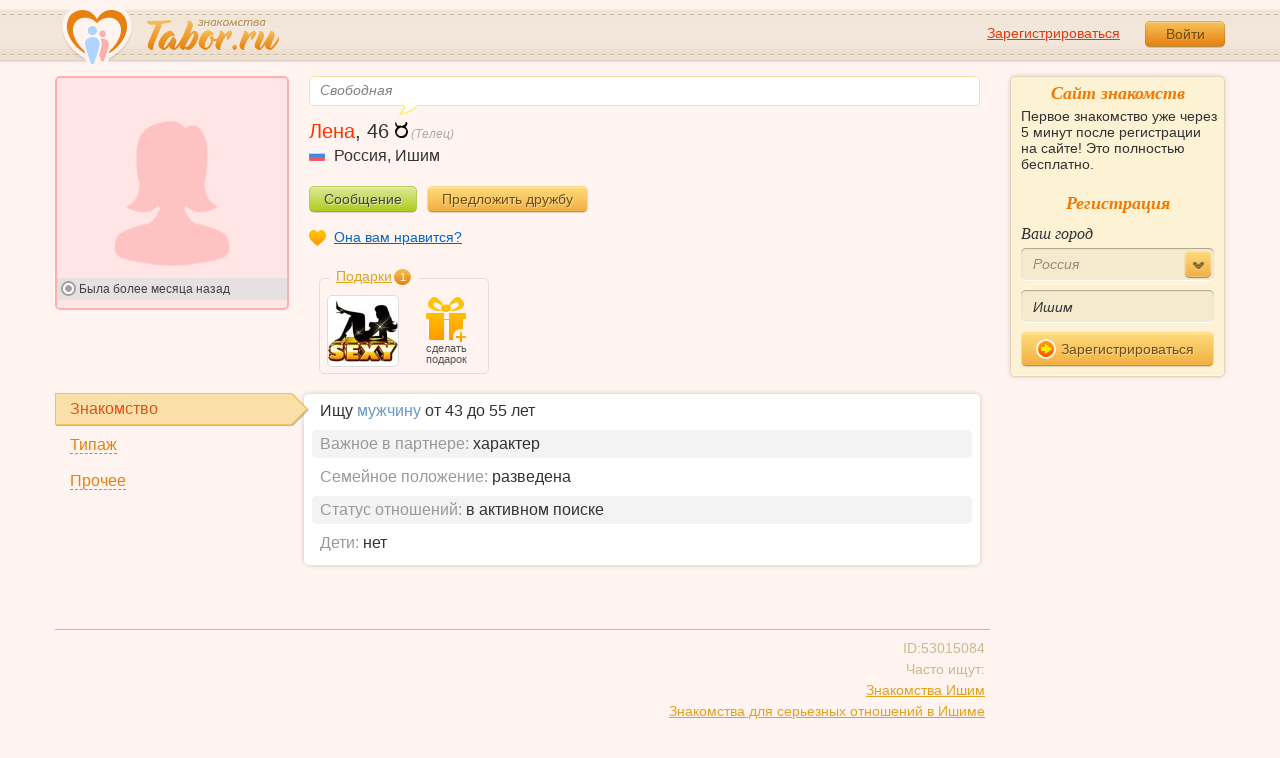

--- FILE ---
content_type: text/html; charset=utf-8
request_url: https://tabor.ru/id53015084
body_size: 7271
content:
<!DOCTYPE html><html lang="ru"><head><noscript><meta HTTP-EQUIV="REFRESH" content="0; url=/error_catcher/bad_browser" /></noscript><script type="text/javascript">document.documentElement.className = document.documentElement.className.replace('no-js', 'js');
function getCookieSupport() {
    var persist= true;
    do {
        var c= 'gCStest='+Math.floor(Math.random()*100000000);
        document.cookie= persist? c+';expires=Tue, 01-Jan-2030 00:00:00 GMT' : c;
        if (document.cookie.indexOf(c)!==-1) {
            document.cookie= c+';expires=Sat, 01-Jan-2000 00:00:00 GMT';
            return persist;
        }
    } while (!(persist= !persist));
    return null;
}
if (!(getCookieSupport() == true)) {
  if (document.location.pathname != "/error_catcher/bad_browser") {
    document.location = "/error_catcher/bad_browser"
  }
}</script><meta content="text/html; charset=utf-8" http-equiv="Content-Type" /><meta content="True" name="HandheldFriendly" /><meta content="320" name="MobileOptimized" /><meta content="width=device-width, initial-scale=1.0, maximum-scale=1, user-scalable=no, minimal-ui" name="viewport" /><meta content="width=device-width" name="viewport" /><meta content="IE=edge" http-equiv="X-UA-Compatible" /><meta content="noyaca" name="robots" /><link href="/manifest.json" rel="manifest" /><link href="/apple-touch-icon.png?v=1" rel="apple-touch-icon" sizes="180x180" /><link href="/apple-touch-icon-512x512.png?v=1" rel="apple-touch-startup-image" /><link href="/android-chrome-192x192.png?v=1" rel="icon" sizes="192x192" /><link href="/android-chrome-512x512.png?v=1" rel="icon" sizes="512x512" /><link href="/favicon-32x32.png?v=1" rel="shortcut icon" sizes="32x32" /><link href="/favicon-48x48.png?v=1" rel="icon" sizes="48x48" /><link href="/apple-icon-57x57.pngv=1" rel="apple-touch-icon" sizes="57x57" /><link href="/favicon-60x60.png?v=1" rel="icon" sizes="60x60" /><link href="/favicon-72x72.png?v=1" rel="icon" sizes="72x72" /><link href="/favicon-76x76.png?v=1" rel="icon" sizes="76x76" /><link href="/favicon-96x96.png?v=1" rel="icon" sizes="96x96" /><link href="/apple-icon-114x114.png?v=1" rel="apple-touch-icon" sizes="114x114" /><link href="/apple-icon-120x120.png?v=1" rel="apple-touch-icon" sizes="120x120" /><link href="/apple-icon-144x144.png?v=1" rel="apple-touch-icon" sizes="144x144" /><link href="/apple-icon-152x152.png?v=1" rel="apple-touch-icon" sizes="152x152" /><link href="/apple-icon-180x180.png?v=1" rel="apple-touch-icon" sizes="180x180" /><link href="/favicon.ico?v=1" rel="icon" sizes="48x48" /><meta content="authenticity_token" name="csrf-param" />
<meta content="PotxzRfAiW85ut5KiJkQxWfl/b+2Q3iPui4rzRO0rzI=" name="csrf-token" /><meta content="Tabor.ru" property="og:site_name" /><meta content="website" property="og:type" /><meta content="https://tabor.ru/id53015084" property="og:url" /><title>Лена, 46 лет, телец, Ишим. Анкета знакомств на сайте Tabor.ru</title><meta content="Лена, 46 лет, телец, Ишим. Анкета знакомств на сайте Tabor.ru" property="og:title" /><meta content="Tabor.ru - популярный сайт знакомств. Уже более 18 лет успешно знакомим людей бесплатно и максимально эффективно!" name="description" /><meta content="Tabor.ru - популярный сайт знакомств. Уже более 18 лет успешно знакомим людей бесплатно и максимально эффективно!" property="og:description" /><meta content="https://im.tabor.ru/production/assets/no-photo-w.png" property="og:image" /><link href="http://m.tabor.ru/id53015084" media="only screen and (max-width: 640px)" rel="alternate" /><link href="http://m.tabor.ru/id53015084" media="handheld" rel="alternate" /><script type="application/ld+json">{  "@context" : "http://schema.org",  "@type" : "Organization",  "name" : "Tabor.ru - Знакомства",  "url" : "https://tabor.ru",  "sameAs" : [    "https://vk.com/taborru",    "https://ok.ru/taborru",    "https://twitter.com/taborru"  ]}</script><script type="application/ld+json">{"@context":"http://schema.org","@type":"BreadcrumbList","itemListElement":[{"@type":"ListItem","position":"1","item":{"@id":"https://tabor.ru/search","name":"Знакомства"}},{"@type":"ListItem","position":"2","item":{"@id":"https://tabor.ru/znakomstva-rossiya","name":"Россия"}},{"@type":"ListItem","position":"3","item":{"@id":"https://tabor.ru/search/znakomstva-sajt-ishim-poznakomitsa-s-devushkoj-szhenshhinoj-v-ishim","name":"Ишим"}}]}</script><!--[if lte IE 9]><script src="https://im.tabor.ru/production/assets/vendor/html5-2e08ad8c85fecaa46b2bf613ec217a5f.js" type="text/javascript"></script><script src="https://im.tabor.ru/production/assets/vendor/excanvas-07643bac2e519537fca6bfe9eb28123e.js" type="text/javascript"></script><![endif]--><!--[if IE]><script src="https://im.tabor.ru/production/assets/vendor/respond.min-9056f9d2bc49ffff25398fac0e7686a1.js" type="text/javascript"></script><script src="https://im.tabor.ru/production/assets/polyfill/main-47818414c69addf1bc949afc2f8b971e.js" type="text/javascript"></script><![endif]--><script src="https://im.tabor.ru/production/assets/require-358e6d429abcebb8f6fe3e848392ffbf.js" type="text/javascript"></script><script id="config-script" src="https://im.tabor.ru/production/assets/config-d2f385fd8b2ea52f91bd94d27bd81054.js" type="text/javascript"></script><script src="https://im.tabor.ru/production/assets/vendor/failed_loads-993478366e00b7860f494fe94572be07.js" type="text/javascript"></script><link href="https://im.tabor.ru/production/assets/v1/default-1e91d81786b5b6f22d8eedb6c176a010.css" id="style-default" media="screen" rel="stylesheet" type="text/css" /><script type="text/javascript">(function (d, w, c) {
    (w[c] = w[c] || []).push(function() {
        try {
            w.yaCounter23519248 = new Ya.Metrika({id: 23519248,
              webvisor: true,
              clickmap: true,
              trackLinks: true,
              accurateTrackBounce: true,
              trackHash: true});
        } catch(e) { }
    });

    var n = d.getElementsByTagName("script")[0],
        s = d.createElement("script"),
        f = function () { n.parentNode.insertBefore(s, n); };
    s.type = "text/javascript";
    s.async = true;
    s.src = (d.location.protocol == "https:" ? "https:" : "http:") + "//mc.yandex.ru/metrika/watch.js";

    if (w.opera == "[object Opera]") {
        d.addEventListener("DOMContentLoaded", f, false);
    } else { f(); }
})(document, window, "yandex_metrika_callbacks");</script><noscript><div><img alt="" src="//mc.yandex.ru/watch/23519248" style="position:absolute; left:-9999px;" /></div></noscript></head><body class="self tabor users-js" data-browser-name="Chrome" data-browser-version="131" data-title="Лена, 46 лет, телец, Ишим. Анкета знакомств на сайте Tabor.ru" protocol="https://"><script type="text/javascript">
//<![CDATA[
require(["https://im.tabor.ru/production/assets/application-417dada5d443c18cf91ac64ace7a032d.js"], function(){require(["default_css"])}); 
//]]>
</script><div class="page page_auth"><div class="header-wrap"><header class="header"><div class="logo"><a class="logo__link" href="/" id="logo"><img alt="Сайт знакомств" src="https://im.tabor.ru/production/assets/logo-924252f465640193c21b8adaa6cb03b1.png" /></a></div><div class="header__bar"><div class="header__action"><a href="/signup" class="auth__link" onclick="try { window.yaCounter23519248 &amp;&amp; window.yaCounter23519248.reachGoal(&#x27;reg_t_l_menu&#x27;); } catch (_error) {}; return true;">Зарегистрироваться</a><a href="/signin" class="button" data-remote="true">Войти</a></div></div></header><div class="auth hidden"><form accept-charset="UTF-8" action="/signin" class="new_user" data-remote="true" id="new_user" method="post"><div style="margin:0;padding:0;display:inline"><input name="utf8" type="hidden" value="&#x2713;" /><input name="authenticity_token" type="hidden" value="PotxzRfAiW85ut5KiJkQxWfl/b+2Q3iPui4rzRO0rzI=" /></div><div class="form__item form__item_title">Вход на сайт</div><div class="form__item"><input class="form__inp" id="session_user_login" name="user[login]" placeholder="телефон или email" size="30" tabindex="1" type="text" /></div><div class="form__item"><input autocomplete="off" class="form__inp" id="session_user_password" name="user[password]" placeholder="пароль" size="30" tabindex="2" type="password" /><a class="icon icon_show show_password_action" for="user[password]" href="#" title="показать пароль"></a></div><div class="form__item turnstile-container hidden" data-v3-key="0x4AAAAAAAjAiq2uRDE8FLhO" data-version="v2" id="ip-turnstile-mini"></div><div class="form__item_submit form__item_submit_auth clearfix"><label class="form__label" for="rem"><input name="user[remember]" type="hidden" value="0" /><input checked="checked" id="session_user_remember" name="user[remember]" tabindex="3" type="checkbox" value="1" />запомнить</label><input class="button" data-turnstile="https://im.tabor.ru/production/assets/load2-cad035333a60abbbc81a9feb554b4d9a.gif" name="commit" tabindex="4" type="submit" value="Войти" /><a class="auth__link" data-no-turbolink="data-no-turbolink" href="/restore">забыли пароль?</a></div></form></div></div><div class="wrap clearfix"><div class="content"><script type="text/javascript">
//<![CDATA[
require(["https://im.tabor.ru/production/assets/application-417dada5d443c18cf91ac64ace7a032d.js"], function(){require(["user_show_module","user_gifts_module","friend_buttons_module"])}); 
//]]>
</script><section class="section"><div class="user" itemscope="itemscope" itemtype="http://schema.org/Person"><div class="user__status-wrap" id=""><a href="/signin" class="user__status-wrap__link" data-remote="true" rel="nofollow"><div class="user__status"><div class="user__status__text"><span class="user__status__text-action">Свободная <span class="user__status__action-wrap"></span></span></div><span class="user__status__tail"></span></div></a></div><div class="user clearfix user_w "><div class="user__img-wrap user__img-wrap_nophoto"><div class="user__img-inner"><a class="link-wrapper" data-remote="data-remote" href="/signin?redirect_page=%2Fid53015084&amp;redirect_to_register=true" rel="nofollow"><img alt="No-photo-w" class="user__img" data-sex="false" data-size="230x230" height="230" onerror="window.onLoadImg &amp;&amp; onLoadImg(this, &#x27;fail&#x27;);" onload="window.onLoadImg &amp;&amp; onLoadImg(this, &#x27;success&#x27;);" src="https://im.tabor.ru/production/assets/no-photo-w.png" width="230" /></a><div class="user__meta"><div class="user__meta__online user__meta__online_off"><span class="user__status__icon user__status__icon_offline"></span>Была <time class="smart_time" datetime="2025-07-16 06:24:17 +0300" online="online" time_zone="3"></time></div></div></div></div><div class="user__title"><h1 class="user__name" itemprop="name">Лена</h1>, <span itemprop="description">46</span> <a data-remote="true" href="/horoscope?sign=taurus" rel="nofollow"><span class="user__zodiac"><span class="icon icon_telec"></span>(Телец)</span></a><div class="user__place" itemprop="address" itemscope="itemscope" itemtype="http://schema.org/PostalAddress"><img alt="Россия" class="user__meta__place__flag" src="https://p.tabor.ru/imgs/f/3159.png"></img> <span itemprop="addressCountry">Россия</span>, <a href="/search/znakomstva-sajt-ishim-poznakomitsa-s-devushkoj-szhenshhinoj-v-ishim" class="user__place__city" title="Знакомства в Ишим"><span itemprop="addressLocality">Ишим</span></a></div></div><div class="user__buttons"><a class="button button_green" data-remote="data-remote" href="/signin?redirect_page=%2Fmessages%3Fuser_id%3D53015084&amp;redirect_to_register=true" rel="nofollow">Сообщение</a><a class="button button_yellow" data-remote="data-remote" href="/signin?redirect_page=%2Fid53015084&amp;redirect_to_register=true" rel="nofollow">Предложить дружбу</a></div><div class="user__call"><a class="user__call__item user__call__item_like" data-remote="data-remote" href="/signin?redirect_page=%2Fservices%2Fsympathies%2Fvote%3Fsource%3Dnot_service%26user_id%3D53015084&amp;redirect_to_register=true" rel="nofollow">Она вам нравится?</a></div><div class="user__content"><div class="gift"><span class="gift__label"><a data-remote="data-remote" href="/signin?redirect_page=%2Fuser_gifts%2F53015084&amp;redirect_to_register=true" rel="nofollow">Подарки</a><span class="gift__count">1</span></span><ul class="gift__list"><li class="gift__item"><a class="link-wrapper" href="/signin"><img class="gift__img" src="https://p.tabor.ru/base/gifts/541small.jpg" /></a></li><li class="gift__item gift__item_add"><a class="link-wrapper" data-remote="true" href="/signin?redirect_page=%2Fid53015084&amp;redirect_to_register=true" rel="nofollow"><span class="icon"></span><span class="gift__item_add__text">сделать подарок</span></a></li></ul></div></div></div><div class="about clearfix"><div class="about__tab__list clearfix"><a class="about__tab__item about__tab__item_active" href="#meet" rel="nofollow"><span class="about__tab__item__link">Знакомство<span class="icon icon_atten_s atten_znak edit_profile-action hidden"></span><div class="action__popup user-lists action__popup_comment popup_edit_profile-action hidden"><div class="action__popup__head">Заполнение профиля</div><div class="action__popup__body">Раздел не заполнен полностью. Это ведет к снижению интереса к Вашей анкете. Рекомендуем заполнить все пункты.</div></div></span></a><a class="about__tab__item" href="#type" rel="nofollow"><span class="about__tab__item__link">Типаж<span class="icon icon_atten_s atten_about edit_profile-action hidden"></span><div class="action__popup user-lists action__popup_comment popup_edit_profile-action hidden"><div class="action__popup__head">Заполнение профиля</div><div class="action__popup__body">Раздел не заполнен полностью. Это ведет к снижению интереса к Вашей анкете. Рекомендуем заполнить все пункты.</div></div></span></a><a class="about__tab__item" href="#profile" rel="nofollow"><span class="about__tab__item__link">Прочее<span class="icon icon_atten_s atten_prochie edit_profile-action hidden"></span><div class="action__popup user-lists action__popup_comment popup_edit_profile-action hidden"><div class="action__popup__head">Заполнение профиля</div><div class="action__popup__body">Раздел не заполнен полностью. Это ведет к снижению интереса к Вашей анкете. Рекомендуем заполнить все пункты.</div></div></span></a></div><div class="about__content-wrap"><div class="about__content clearfix hidden" id="type"><ul class="about__list"><li class="about__list__item"><span class="about__list__term">Рост:&nbsp;</span><span class="about__list__desc">175 см.</span><span class="about__list__term">Вес:&nbsp;</span><span class="about__list__desc">95 кг.</span></li><li class="about__list__item"><span class="about__list__term">Моя внешность:</span>&nbsp;<span class="about__list__desc">обыкновенная</span></li><li class="about__list__item"><span class="about__list__term">О себе:</span>&nbsp;<span class="about__list__desc">Я такая как есть</span></li></ul></div><div class="about__content" id="meet"><ul class="about__list"><li class="about__list__item">Ищу <strong class="strong">мужчину</strong> от 43 до 55 лет</li><li class="about__list__item"><span class="about__list__term">Важное в партнере:</span>&nbsp;<span class="about__list__desc">характер</span></li><li class="about__list__item"><span class="about__list__term">Семейное положение:</span>&nbsp;<span class="about__list__desc">разведена</span></li><li class="about__list__item"><span class="about__list__term">Статус отношений:</span>&nbsp;<span class="about__list__desc">в активном поиске</span></li><li class="about__list__item"><span class="about__list__term">Дети:</span>&nbsp;<span class="about__list__desc">нет</span></li></ul></div><div class="about__content hidden" id="profile"><ul class="about__list"><li class="about__list__item"><span class="about__list__term">Жилье:</span>&nbsp;<span class="about__list__desc">живу с родителями</span></li><li class="about__list__item"><span class="about__list__term">Материальная поддержка:</span>&nbsp;<span class="about__list__desc">не нуждаюсь в спонсоре</span></li><li class="about__list__item"><span class="about__list__term">Материальное положение:</span>&nbsp;<span class="about__list__desc">стабильный средний доход</span></li><li class="about__list__item"><span class="about__list__term">Образование:</span>&nbsp;<span class="about__list__desc">среднее специальное</span></li><li class="about__list__item"><span class="about__list__term">Жизненные приоритеты:</span>&nbsp;<span class="about__list__desc">мир во всем мире</span></li><li class="about__list__item"><span class="about__list__term">Черты характера:</span>&nbsp;<span class="about__list__desc">добрая</span></li><li class="about__list__item"><span class="about__list__term">Отношение к курению:</span>&nbsp;<span class="about__list__desc">не курю</span></li><li class="about__list__item"><span class="about__list__term">Отношение к алкоголю:</span>&nbsp;<span class="about__list__desc">пью в компаниях изредка</span></li></ul></div><div class="about__content hidden"></div></div><div class="activity"><ul class="activity__list"></ul></div><div class="servise"><nav class="nav"><ul class="nav__list nav__list_service"><!--<li class="nav__item nav__item_duel"><a href="#" class="nav__link"><span class="icon"></span><span class="nav__link__text">Дуэли пользователя</span></a></li>--></ul></nav></div><div class="profile-meta clearfix"><span class="profile-meta__item profile-meta__item_right">ID:53015084<br />Часто ищут:<br /><a href="/search/znakomstva-sajt-znakomstv-ishim">Знакомства Ишим</a><br /><a href="/search/znakomstva-sajt-v-ishim-dlja-sereznyh-otnoshenij-devushka-szhenshhina">Знакомства для серьезных отношений в Ишиме</a><br /><a href="/search/poznakomitsa-s-devushkoj-szhenshhinoj-v-ishim">Познакомиться с девушкой в Ишиме</a></span></div></div></div></section></div><div class="sidebar"><div class="sticky__welcome"><div class="welcome clearfix"><h2 class="welcome__title">Сайт знакомств</h2><p class="welcome__intro">Первое знакомство уже через 5 минут после регистрации на сайте! Это полностью бесплатно.</p><div class="invisible"><h3 class="welcome__title">Регистрация</h3><form accept-charset="UTF-8" action="/search_to_register" class="welcome__form" method="post"><div style="margin:0;padding:0;display:inline"><input name="utf8" type="hidden" value="&#x2713;" /><input name="authenticity_token" type="hidden" value="PotxzRfAiW85ut5KiJkQxWfl/b+2Q3iPui4rzRO0rzI=" /></div><div class="form__item"><label class="form__label" for="welcome_country_id">Ваш город</label><select class="form__select" id="welcome_country_id" name="country_id"><option value="3159" selected="selected">Россия</option>
<option value="9908">Украина</option>
<option value="248">Беларусь</option>
<option value="1894">Казахстан</option>
<option value="1393">Израиль</option>
<option value="10875">Абхазия</option>
<option value="81">Азербайджан</option>
<option value="245">Армения</option>
<option value="428">Болгария</option>
<option value="616">Великобритания</option>
<option value="1012">Германия</option>
<option value="1280">Грузия</option>
<option value="1786">Италия</option>
<option value="2303">Кыргызстан</option>
<option value="2448">Латвия</option>
<option value="2514">Литва</option>
<option value="2788">Молдова</option>
<option value="2897">Польша</option>
<option value="9575">Таджикистан</option>
<option value="9638">Туркменистан</option>
<option value="9787">Узбекистан</option>
<option value="10668">Франция</option>
<option value="10874">Чехия</option>
<option value="10968">Эстония</option></select></div><div class="form__item"><input class="form__inp" id="welcome_city" name="city" placeholder="Введите город" type="text" value="Ишим" /></div><div class="form__item"><button class="button button_mdm button_yellow button_iconed" onclick="try { window.yaCounter23519248 &amp;&amp; window.yaCounter23519248.reachGoal('reg_search_right_menu'); } catch (_error) {}; return true;" type="submit"><span class="icon icon_next-step"></span>Зарегистрироваться</button></div></form></div></div></div><script type="text/javascript">
//<![CDATA[
require(["https://im.tabor.ru/production/assets/application-417dada5d443c18cf91ac64ace7a032d.js"], function(){require(["welcome_module"])}); 
//]]>
</script></div></div></div><div class="footer-wrap"><footer class="footer"><nav class="footer-nav"><div class="footer-nav__col"><a class="footer-nav__link" href="/">Знакомства</a></div><div class="footer-nav__col"><a class="footer-nav__link" href="/services/list">Сервисы</a></div><div class="footer-nav__col"><a class="footer-nav__link" href="/help">Помощь</a></div><div class="footer-nav__col"><a class="footer-nav__link" href="/znakomstva-po-stranam">Города</a></div><div class="footer-nav__col"><a class="footer-nav__link" href="/topic_rubrics">Статьи</a></div><div class="footer-nav__col"><a class="footer-nav__link" href="/feed">Лента</a></div><div class="footer-nav__col"><a class="footer-nav__link" href="/reviews">Отзывы</a></div><div class="footer-nav__col"><a class="footer-nav__link" href="http://m.tabor.ru">Мобильная версия</a></div><div class="footer-nav__col"><a class="footer-nav__link footer-nav__link_strong" href="https://app.tabor.ru" target="_blank">Знакомства для Android/iOS</a></div><div class="footer-nav__col"><script type="text/javascript">new Image().src = "//counter.yadro.ru/hit?r" +
escape(document.referrer) + ((typeof(screen) == "undefined") ? "" :
";s" + screen.width + "*" + screen.height + "*" + (screen.colorDepth ?
screen.colorDepth : screen.pixelDepth)) + ";u" + escape(document.URL) +
";" + Math.random();</script></div></nav><div class="copy">© 2007-2026, Tabor.ru — знакомства нового поколения.</div><span class="top-link">вверх<span class="icon"></span></span></footer></div><div class="overlay hidden"></div><script type="text/javascript">
//<![CDATA[
require(["https://im.tabor.ru/production/assets/application-417dada5d443c18cf91ac64ace7a032d.js"], function(){require([])}); 
//]]>
</script><script type="text/javascript">
//<![CDATA[
require(["https://im.tabor.ru/production/assets/application-417dada5d443c18cf91ac64ace7a032d.js"], function(){require(["jquery","extend_utils","turbolinks_"], function(jquery,extend_utils,turbolinks_){window.current_url = 'https://tabor.ru/id53015084'; $('meta[name=csrf-token]').attr('content', 'PotxzRfAiW85ut5KiJkQxWfl/b+2Q3iPui4rzRO0rzI=');})}); 
//]]>
</script></body></html>

--- FILE ---
content_type: application/javascript
request_url: https://im.tabor.ru/production/assets/v1/main.js
body_size: 12189
content:
!function(){define("main_module",["jquery","tooltip","formstyler","loading_spinner_module","scrolltofixed","extend_utils","routes","livequery"],function($){var authButton,authForm,correct,hostname,loginInput,overlay,parser;if(!$("html").hasClass("page"))return authForm=".auth",overlay=".overlay",authButton="#buttonAuth",loginInput='input[name="user[login]"]',$(".show_password_action").livequery(function(){return $(this).on("click",function(e){return e.preventDefault(),$(this).hasClass("icon_show")?(console.log($("#"+$(this).attr("for"))),$(".show_password_action").removeClass("icon_show").addClass("icon_show_dis").attr("title","скрыть пароль"),$("[name='"+$(this).attr("for")+"']").attr("type","text")):(console.log($("#"+$(this).attr("for"))),$(".show_password_action").removeClass("icon_show_dis").addClass("icon_show").attr("title","показать пароль"),$("[name='"+$(this).attr("for")+"']").attr("type","password")),!1})}),$(".virtual_link_action").livequery(function(){return $(this).on("click",function(){return window.open($(this).data("href"),"_blank").focus()})}),correct=function(){var l,offset,t;$(authButton).length>0&&(offset=$(authButton).offset(),l=offset.left-$(authForm).width()/2-53,t=offset.top+40,$(authForm).css({top:t,left:l}))},$(window).resize(function(){correct()}),$(document).on("click",authButton,function(e){e.preventDefault(),correct(),requirejs(["turnstile_mini_module"],function(){var $turnstilePreloader;return $(authButton).hasClass("button_active")?($(authButton).removeClass("button_active"),$(authForm).addClass("hidden"),$(overlay).addClass("hidden"),$(overlay).removeClass("overlay_bl")):($(authButton).addClass("button_active"),$turnstilePreloader=$(authForm).find("img.turnstile_preloader[html]"),0!==$turnstilePreloader.length&&$turnstilePreloader.replaceWith($turnstilePreloader.attr("html")),$(authForm).removeClass("hidden"),$(overlay).removeClass("hidden"),$(overlay).addClass("overlay_bl"),$(loginInput).focus())})}),$(document).on("click",overlay,function(){$(authButton).removeClass("button_active"),$(authForm).addClass("hidden"),$(overlay).addClass("hidden"),$(window).trigger("resize")}),$("a.comment__close, a.comment__edit").livequery(function(){return $.browser.opera&&$.browser.version<=11?$(this).attr("title",$(this).data("original-title")):($(this).tooltip({container:"body",template:'<div class="tooltip"><div class="tooltip-arrow"></div><div class="tooltip-inner tooltip-inner_wide"></div></div>'}),$(this).click(function(){return $(this).tooltip("hide")}))}),$(".form_profile").livequery(function(){return $(this).tooltip({selector:"span[data-plug=tooltip]",template:'<div class="tooltip"><div class="tooltip-arrow"></div><div class="tooltip-inner tooltip-inner_wide"></div></div>'}),$(this).click(function(){return $(this).tooltip("hide")})}),$(".form_download__list").livequery(function(){return $(this).tooltip({selector:"textarea[data-plug=tooltip]",trigger:"focus",template:'<div class="tooltip tooltip_rigth"><div class="tooltip-arrow"></div><div class="tooltip-inner tooltip-inner_wide"></div></div>'}),$(this).click(function(){return $(this).tooltip("hide")})}),$("input[placeholder]").livequery(function(){var $this;return $this=$(this),require(["placeholder"],function(){return $this.placeholder()})}),$(".comment-list").livequery(function(){return $(this).tooltip({selector:"textarea[data-plug=tooltip]",trigger:"focus",template:'<div class="tooltip tooltip_rigth"><div class="tooltip-arrow"></div><div class="tooltip-inner tooltip-inner_wide"></div></div>'}),$(this).click(function(){return $(this).tooltip("hide")})}),$(".icon_question, .tooltip_action").livequery(function(){return $(this).tooltip({container:"body",template:'<div class="tooltip"><div class="tooltip-arrow"></div><div class="tooltip-inner tooltip-inner_wide"></div></div>'}),$(this).click(function(){return $(this).tooltip("hide")})}),$(document).on("click",".gallery__img-link, .product__item__link",function(e){return e.preventDefault(),require(["arcticmodal"],function(){return $("#modal").arcticmodal()})}),$(document).on("click","a.product__toggle",function(){return $(this).parent().find(".product__hidden").toggleClass("hidden"),"Подробнее"===$(this).text()?$(this).html('<span class="product__toggle__text">Свернуть</span>'):$(this).html('<span class="product__toggle__text">Подробнее</span>'),!1}),$(document).on("click",".events-hide-action",function(){return $(this).attr("disabled",!0),$(this).parents("form").submit()}),$(window).scroll(function(){var down,el,pager;return down=$(window).height()/2,300>down&&(down=300),$(window).scrollTop()>$(document).height()-$(window).height()-down&&(pager=$(".pager.hidden"),el=pager.find('a[href!="#"]'),el.length>0&&(pager.removeClass("hidden"),$.getScript(el.attr("href")),el.replaceWith("<div><img src="+image_path("load2.gif")+' alt="загрузка"></div>'))),!0}),$(".arcticmodal-container").livequery(function(){var $this;return $this=$(this),$this.scroll(function(){var el,pager;return $this[0].scrollHeight-$this.scrollTop()-$this.outerHeight()<=200&&(pager=$(".modal_pager.hidden"),el=pager.find('a[href!="#"]'),el.length>0)?(pager.removeClass("hidden"),$.getScript(el.attr("href")),el.replaceWith("<div><img src="+image_path("load2.gif")+' alt="загрузка"></div>')):void 0}),!0}),$(document).on("click",'.pager a[href!="#"], .modal_window_pager .modal_pager a[href!="#"]',function(){return $(this).replaceWith("<div><img src="+image_path("load2.gif")+' alt="загрузка"></div>')}),$('.pager.hidden a[href!="#"]').livequery(function(){return $(document.body)[0].scrollHeight>$(window).height()?void 0:$.getScript($(this).attr("href"))}),$('.modal_window_pager .modal_pager.hidden a[href!="#"]').livequery(function(){var elem;return elem=$(this).closest(".arcticmodal-container"),elem[0].scrollHeight<=elem.outerHeight()+elem.scrollTop()?$.getScript($(this).attr("href")):void 0}),$('a[href*="#"].scroll_top_action').livequery(function(){return $(this).click(function(e){return e.preventDefault(),$("html, body").animate({scrollTop:0},"fast")})}),$('a[href*="#"].model_scroll_top_action').livequery(function(){return $(this).click(function(e){return e.preventDefault(),$(".arcticmodal-container").animate({scrollTop:0},"fast")})}),$(".sticky").livequery(function(){$(this).sticky({topSpacing:0,superClass:"nav_active",preFixed:function(){$(".sticky .nav").removeClass("nav_active")},postFixed:function(){$("#undefined-sticky-wrapper").hasClass("is-sticky")&&$(".sticky .nav").addClass("nav_active")}})}),$(".sticky__welcome").livequery(function(){$(this).sticky({topSpacing:0,superClass:"welcome_active",preFixed:function(){$(".sticky__welcome .welcome").removeClass("welcome_active")},postFixed:function(){$("#undefined-sticky-wrapper").hasClass("is-sticky")&&$(".sticky__welcome .welcome").addClass("welcome_active")}})}),$(document).on("click",'form[action^="/"]:not([data-remote]):not([disable_controller=false]) [type="submit"], form[disable_controller=true] [type="submit"]',function(){var $this,form;return $this=$(this),$this.attr("disabled",!0),form=$this.closest("form"),form.attr("action")&&form.submit(),setTimeout(function(){return $this.removeAttr("disabled")},5e3),!1}),$(document).on("click","a[href][disable_controller=true]",function(e){var $this;return $this=$(this),$this.attr("disabled")?(e.preventDefault(),!1):($this.attr("disabled",!0),setTimeout(function(){return $this.removeAttr("disabled")},5e3),!0)}),$("form [model-present][type=submit]").livequery(function(){var el,els,form,switch_button,value_present;value_present=function(el){return el.is("[data-mask]")?new RegExp(el.attr("data-mask"),"i").test(el.val()):el.is("textarea")||el.is('[type="text"]')||el.is('[type="email"]')||el.is('[type="password"]')||el.is('[type="hidden"]')||el.is('[type="tel"]')?el.val().length>0:el.is('[type="radio"]')||el.is('[type="checkbox"]')?el.is(":checked"):el.is("select")?el.val().length>0:!1},form=$(this).closest("form"),els=$(this).attr("model-present").split(","),el=$(this),switch_button=function(){var can_enable;can_enable=!0,$.each(els,function(){return can_enable=can_enable&&value_present(form.find("[name='"+this+"'], [data-cp='"+this+"']"))}),el.attr("disabled",!can_enable)},$.each(els,function(){return form.find("[name='"+this+"'], [data-cp='"+this+"']").on("blur keyup paste input change",function(){return switch_button()})}),switch_button()}),$("[interval_disable_controller]").livequery(function(){var $controller_timer,$this,delay,sec,timer;return $this=$(this),$controller_timer=$(".interval_disable_controller_timer"),delay=parseInt($this.attr("interval_disable_controller"),0),sec=delay,delay>0?($this.attr("disabled",!0),timer=setInterval(function(){return sec-=1,sec>0?$controller_timer.text(sec):void 0},1e3),setTimeout(function(){return $this.removeAttr("disabled"),clearInterval(timer),$controller_timer.parent().addClass("invisible")},1e3*delay),$this.on("click",function(){return $this.attr("disabled",!0),$controller_timer.parent().removeClass("invisible"),sec=delay,$controller_timer.text(sec),timer=setInterval(function(){return sec-=1,sec>0?$controller_timer.text(sec):void 0},1e3),setTimeout(function(){return $this.removeAttr("disabled"),clearInterval(timer),$controller_timer.parent().addClass("invisible")},1e3*delay),$this.closest("form").submit()}),!0):void 0}),$("form input").on("keyup",function(){$(this).attr("maxlength")&&$(this).val().length===parseInt($(this).attr("maxlength"),0)&&$(this).next("input").focus()}),$("textarea[maxlength]").livequery(function(){var counter;counter=$(".form__area-count[for='"+$(this).attr("name")+"']"),1===counter.length&&($(this).keyup(function(){counter.text(parseInt($(this).attr("maxlength"),0)-$(this).val().length)}),$(this).keyup())}),$.ajaxSetup({cache:!1,beforeSend:function(xhr){return xhr.setRequestHeader("X-CSRF-Token",$('meta[name="csrf-token"]').attr("content"))}}),$("body").livequery(function(){$(this).keyup(function(e){var link;link=[],37===e.keyCode&&(link=$("a.modal__pager-wrap_left")),39===e.keyCode&&(link=$("a.modal__pager-wrap_right")),link.length>0&&!$(document.activeElement).is(":input,[contenteditable]")&&$.getScript(link.attr("href"))})}),$("input[type=radio]").livequery(function(){return $(this).change(function(){return $("input[type=radio]").trigger("refresh")})}),$("[wait_for_action]").livequery(function(){var $this;$this=$(this),$($this.attr("wait_for_action")).livequery(function(){$this.removeClass("invisible")})}),$("time.smart_time[datetime]").livequery(function(){var $this;return $this=$(this),require(["smart_time"],function(){return $this.click(function(){return $this.tooltip("hide")})})}),$("[data-confirm]").livequery(function(){return require(["arcticmodal"],function(){})}),$("[data-info]").livequery(function(){var $this;return $this=$(this),require(["growlui"],function(){$this.click(function(e){return e.preventDefault(),$.growlUI($this.data("info"))})})}),$(".top-link").livequery(function(){return $(this).click(function(e){return e.preventDefault(),$("html, body").animate({scrollTop:0},"fast")})}),$(".yandex_rtb_action").livequery(function(){var $this,blockId,renderTo;return $this=$(this),$this.hasClass("loaded-yandex_rtb")?void 0:($this.addClass("loaded-yandex_rtb"),blockId=$this.data("block-id"),renderTo=$this.data("render-to"),$this.attr("id",renderTo),requirejs(["https://yandex.ru/ads/system/context.js"],function(){return(window.yaContextCb=window.yaContextCb||[]).push(function(){Ya.Context.AdvManager.render({renderTo:renderTo,blockId:blockId})})}))}),parser=document.createElement("a"),parser.href=window.location.href,parser.hostname&&(hostname=parser.hostname.toLowerCase(),"localhost"!==hostname&&"dev.tabor.ru"!==hostname&&"staging1.tabor.ru"!==hostname&&"staging2.tabor.ru"!==hostname&&"staging3.tabor.ru"!==hostname&&"staging4.tabor.ru"!==hostname&&"m.tabor.ru"!==hostname&&"tabor.ru"!==hostname&&"dev.tabor.by"!==hostname&&"tabor.by"!==hostname&&"m.tabor.by"!==hostname&&"dev.tabor.kz"!==hostname&&"mintapp.org"!==hostname&&"tabor.kz"!==hostname&&"m.tabor.kz"!==hostname)?window.location.href="https://tabor.ru":void 0})}.call(this);